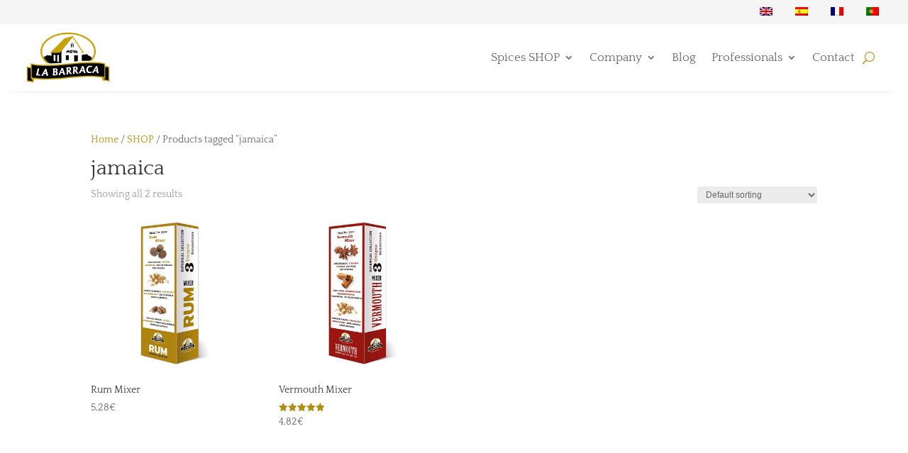

--- FILE ---
content_type: text/css
request_url: https://labarraca1912.es/wp-content/cache/min/1/wp-content/plugins/m1downloadlist/main.css?ver=1767131988
body_size: -40
content:
ul.m1dll_filelist{list-style-type:none;margin-left:0}.m1dll_subdirpath{margin:20px 0}

--- FILE ---
content_type: text/css
request_url: https://labarraca1912.es/wp-content/cache/min/1/wp-content/themes/Divi-child/style.css?ver=1767131988
body_size: 817
content:
.product-category>a>h2{text-align:center}.product-category>a>h2>mark{display:none!important}.closed .mobile_menu_bar:before{color:#b28d10}.button:hover{color:white!important}.et_mobile_menu{border-top:0}.mobile_nav.opened .mobile_menu_bar:before{content:'\4d';color:#b28d10}.et_mobile_menu{overflow:scroll!important;max-height:83vh}@media (max-width:980px){.et_non_fixed_nav.et_transparent_nav #main-header,.et_non_fixed_nav.et_transparent_nav #top-header,.et_fixed_nav #main-header,.et_fixed_nav #top-header{position:fixed!important}}#page-container{overflow:hidden}#logo{-webkit-transform:initial}.cdp-cookies-boton-cerrar{margin-top:1em}.cdp-cookies-boton-creditos{display:none!important}.m1dll_subdirpath{display:none!important}@media only screen and (max-width:1080px){table.responsive{margin-bottom:0;overflow:hidden;overflow-x:scroll;display:block;white-space:nowrap}}#main-content .container:before{background:none}#sidebar{display:none}.posted-by.vcard.author{display:none!important}.woofc-count{left:20px!important;bottom:20px!important}.et_mobile_menu{border:0;width:125%;margin-left:-12.5%}.maren .tg-item-author{display:none!important}.tg-item-term{display:none!important}.et-cart-info{display:none!important}.button-alt{margin-right:2em!important;margin-top:2em!important;margin-bottom:6em!important;padding:20px 30px 20px 30px;font-size:16px;background-color:#e5e5e5;border:none}@media screen and (max-width:479px){.et_gallery_item:nth-child(n),.et_pb_column .et_pb_filterable_portfolio .et_pb_portfolio_item.et_pb_grid_item:nth-child(n),.et_pb_column .et_pb_grid_item:nth-child(n),.et_pb_column .et_pb_shop_grid .woocommerce ul.products li.product:nth-child(n),.et_pb_column .woocommerce ul.products li.product:nth-child(n),.woocommerce-page ul.products li.product:nth-child(n){width:45.25%!important;margin:0 9.5% 9.5% 0!important}.et_gallery_item:nth-child(2n),.et_pb_column .et_pb_grid_item:nth-child(2n),.et_pb_column .et_pb_shop_grid .woocommerce ul.products li.product:nth-child(2n),.et_pb_column .woocommerce ul.products li.product:nth-child(2n),.woocommerce-page ul.products li.product:nth-child(2n){margin-right:0!important}}.woosq-btn{background-color:#f9f9f9;border:1px solid #e5e5e5;color:#666;padding:10px 10px;text-align:center;text-decoration:none;display:absolute;align-items:left;font-size:14px;margin:2px 2px;cursor:pointer;width:100%}.woosw-btn{background-color:#f9f9f9;border:2px solid #f9f9f9;color:#666;padding:10px 10px;text-align:center;text-decoration:none;display:absolute;align-items:left;font-size:14px;margin:2px 2px;cursor:pointer;width:49%}.alturaseccionslider,.alturamoduloslider,.alturamoduloslider .et_pb_slide{height:100vh}#top-header{z-index:9}#main-header{transition:0.5s;-moz-transition:0.5s;-webkit-transition:0.5s}#main-header.et-fixed-header{top:0!important}

--- FILE ---
content_type: text/css
request_url: https://labarraca1912.es/wp-content/et-cache/global/et-divi-customizer-global.min.css?ver=1767758749
body_size: 615
content:
.lb1912-btn-wrapper{display:flex;gap:40px;justify-content:center;align-items:center;margin:40px 0}.lb1912-btn-pill{display:inline-flex;align-items:center;justify-content:center;padding:14px 60px;background-color:#b28816;color:#000;text-decoration:none;text-transform:uppercase;letter-spacing:1px;border-radius:999px;font-size:14px;border:none;cursor:pointer;transition:transform 0.15s ease,box-shadow 0.15s ease,background-color 0.15s ease;font-family:"Times New Roman",Georgia,serif}.lb1912-btn-pill:hover{background-color:#c89a1c;box-shadow:0 4px 10px rgba(0,0,0,0.2);transform:translateY(-1px)}.lb1912-btn-pill:active{transform:translateY(1px);box-shadow:0 2px 5px rgba(0,0,0,0.15)}.et_pb_slide_title{margin-top:200px!important}